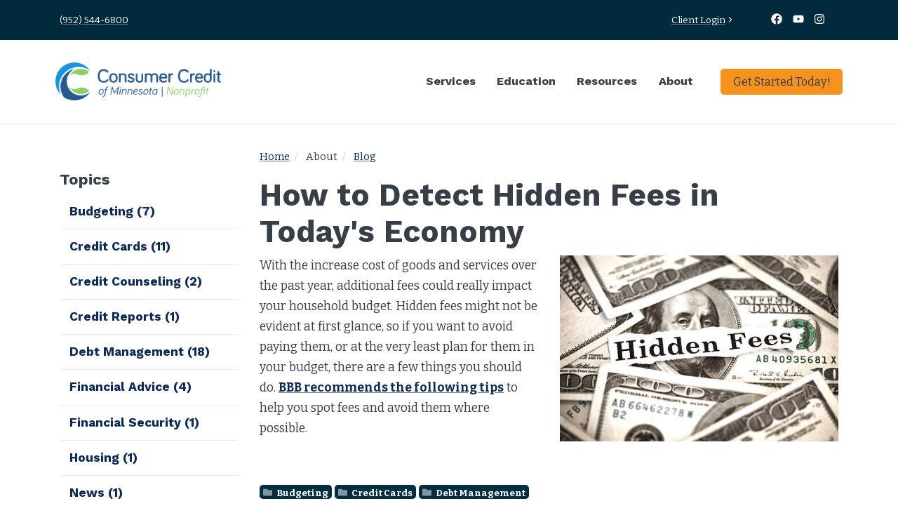

--- FILE ---
content_type: text/html; charset=UTF-8
request_url: https://www.ccofminnesota.org/about/blog/how-to-detect-hidden-fees-in-todays-economy
body_size: 8271
content:
<!DOCTYPE HTML>
<html lang="en">
	<head>
		<!-- Google Tag Manager -->
<script>(function(w,d,s,l,i){w[l]=w[l]||[];w[l].push({'gtm.start':
new Date().getTime(),event:'gtm.js'});var f=d.getElementsByTagName(s)[0],
j=d.createElement(s),dl=l!='dataLayer'?'&l='+l:'';j.async=true;j.src=
'https://www.googletagmanager.com/gtm.js?id='+i+dl;f.parentNode.insertBefore(j,f);
})(window,document,'script','dataLayer','GTM-N3FL8TB');</script>
<!-- End Google Tag Manager -->

<!-- Global site tag (gtag.js) - Google Analytics -->
<script async src="https://www.googletagmanager.com/gtag/js?id=UA-36352484-9"></script>
<script>
  window.dataLayer = window.dataLayer || [];
  function gtag(){dataLayer.push(arguments);}
  gtag('js', new Date());

  gtag('config', 'UA-36352484-9');
</script>

<!-- Facebook Pixel Code -->
	<script>
	!function(f,b,e,v,n,t,s)
	{if(f.fbq)return;n=f.fbq=function(){n.callMethod?
	n.callMethod.apply(n,arguments):n.queue.push(arguments)};
	if(!f._fbq)f._fbq=n;n.push=n;n.loaded=!0;n.version='2.0';
	n.queue=[];t=b.createElement(e);t.async=!0;
	t.src=v;s=b.getElementsByTagName(e)[0];
	s.parentNode.insertBefore(t,s)}(window,document,'script',
	'https://connect.facebook.net/en_US/fbevents.js');
	fbq('init', '1150316758351395'); // Corporate Comm
	fbq('init', '455803235094271'); // Tipping Point
	fbq('track', 'PageView');
	</script>
	<noscript>
	 <img height="1" width="1" 
	src="https://www.facebook.com/tr?id=1150316758351395&ev=PageView
	&noscript=1"/>
	 <img height="1" width="1" 
	src="https://www.facebook.com/tr?id=455803235094271&ev=PageView
	&noscript=1"/>
	</noscript>
	<!-- End Facebook Pixel Code -->

<!-- Sharp Spring Code -->
<script type="text/javascript">
        var _ss = _ss || [];
    _ss.push(['_setDomain', 'https://koi-3QNU22EA3I.marketingautomation.services/net']);
    _ss.push(['_setAccount', 'KOI-4M5UCYXJFM']);
    _ss.push(['_trackPageView']);
    window._pa = window._pa || {};
    // _pa.orderId = "myOrderId"; // OPTIONAL: attach unique conversion identifier to conversions
    // _pa.revenue = "19.99"; // OPTIONAL: attach dynamic purchase values to conversions
    // _pa.productId = "myProductId"; // OPTIONAL: Include product ID for use with dynamic ads
(function() {
    var ss = document.createElement('script');
    ss.type = 'text/javascript'; ss.async = true;
    ss.src = ('https:' == document.location.protocol ? 'https://' : 'http://') + 'koi-3QNU22EA3I.marketingautomation.services/client/ss.js?ver=2.4.0';
    var scr = document.getElementsByTagName('script')[0];
    scr.parentNode.insertBefore(ss, scr);
})();
</script>
<!-- End Sharp Spring Code -->

		<title>How to Detect Hidden Fees in Today&#039;s Economy | CC of Minnesota</title>

		<meta charset="utf-8">
		<meta name="keywords" content="">
		<meta name="description" content="Hidden fees might not be evident at first glance, but knowing how to identify and budget for them is crucial. Our professional credit and debt counselors can help">
		<meta name="viewport" content="width=device-width, initial-scale=1.0">
		<meta name="format-detection" content="telephone=no">
		<meta http-equiv="X-UA-Compatible" content="IE=edge">
		<link rel="shortcut icon" type="image/x-icon" href="https://www.ccofminnesota.org/images/favicon/favicon.ico">

		
		<link rel="apple-touch-icon" sizes="57x57" href="https://www.ccofminnesota.org/images/favicon/apple-icon-57x57.png">
		<link rel="apple-touch-icon" sizes="60x60" href="https://www.ccofminnesota.org/images/favicon/apple-icon-60x60.png">
		<link rel="apple-touch-icon" sizes="72x72" href="https://www.ccofminnesota.org/images/favicon/apple-icon-72x72.png">
		<link rel="apple-touch-icon" sizes="76x76" href="https://www.ccofminnesota.org/images/favicon/apple-icon-76x76.png">
		<link rel="apple-touch-icon" sizes="114x114" href="https://www.ccofminnesota.org/images/favicon/apple-icon-114x114.png">
		<link rel="apple-touch-icon" sizes="120x120" href="https://www.ccofminnesota.org/images/favicon/apple-icon-120x120.png">
		<link rel="apple-touch-icon" sizes="144x144" href="https://www.ccofminnesota.org/images/favicon/apple-icon-144x144.png">
		<link rel="apple-touch-icon" sizes="152x152" href="https://www.ccofminnesota.org/images/favicon/apple-icon-152x152.png">
		<link rel="apple-touch-icon" sizes="180x180" href="https://www.ccofminnesota.org/images/favicon/apple-icon-180x180.png">
		<link rel="icon" type="image/png" sizes="192x192"  href="https://www.ccofminnesota.org/images/favicon/android-icon-192x192.png">
		<link rel="icon" type="image/png" sizes="32x32" href="https://www.ccofminnesota.org/images/favicon/favicon-32x32.png">
		<link rel="icon" type="image/png" sizes="96x96" href="https://www.ccofminnesota.org/images/favicon/favicon-96x96.png">
		<link rel="icon" type="image/png" sizes="16x16" href="https://www.ccofminnesota.org/images/favicon/favicon-16x16.png">
		<meta name="msapplication-TileColor" content="#ffffff">
		<meta name="msapplication-TileImage" content="https://www.ccofminnesota.org/images/favicon/ms-icon-144x144.png">
		<meta name="theme-color" content="#ffffff">		
		<link rel="preconnect" href="https://fonts.gstatic.com">
		<link rel="preconnect" href="https://fonts.googleapis.com">
		<link rel="preconnect" href="https://fonts.gstatic.com" crossorigin>
		<link href="https://fonts.googleapis.com/css2?family=Bitter:ital,wght@0,400;0,700;1,400;1,600&family=Work+Sans:wght@700&display=swap" rel="stylesheet"> 
		<link media="all" type="text/css" rel="stylesheet" href="https://www.ccofminnesota.org/modules/core/css/styles.css?1723475405">
		<link media="all" type="text/css" rel="stylesheet" href="https://www.ccofminnesota.org/css/styles.css?1741630835">	
		
	<link media="all" type="text/css" rel="stylesheet" href="https://www.ccofminnesota.org/modules/blog/css/blog.css?1723475405">

		
			
		
		<!-- RSS Feeds -->
	<link rel="alternate" type="application/rss+xml" title="Blog" href="https://www.ccofminnesota.org/about/blog/feed.rss">
	<link rel="alternate" type="application/rss+xml" title="Events" href="https://www.ccofminnesota.org/education/event-calendar/feed.rss">
	<link rel="alternate" type="application/rss+xml" title="News" href="https://www.ccofminnesota.org/news/feed.rss">
		
		
	</head>
	<body>
		<!-- Google Tag Manager (noscript) -->
<noscript><iframe src="https://www.googletagmanager.com/ns.html?id=GTM-N3FL8TB"
height="0" width="0" style="display:none;visibility:hidden"></iframe></noscript>
<!-- End Google Tag Manager (noscript) -->

		<div id="app">
			
	<div id="top" tabindex="-1"></div>

<a href="#main" class="skip-to-content">
	Skip to Main Content
</a>

	
	<div id="page">
		<section id="top-bar" aria-label="Top bar">
	<div class="container">
		<div class="address">
	<a href="tel:9525446800" rel="nofollow">(952) 544-6800</a>
		</div>
		<nav class="nav-account" aria-label="Account navigation">
			<a href="https://extranetroc.clientsupportsoftware.com/" class="btn-arrow">Client Login</a>
		</nav>

		<div class="nav-social d-print-none">
					<a aria-label="Facebook" href="https://www.facebook.com/ConsumerCreditOfMinnesota" target="_blank" class="facebook">
			<svg class="icon icon-facebook" aria-hidden="true" xmlns="http://www.w3.org/2000/svg" viewBox="0 0 512 512"><path d="M504 256C504 119 393 8 256 8S8 119 8 256c0 123.78 90.69 226.38 209.25 245V327.69h-63V256h63v-54.64c0-62.15 37-96.48 93.67-96.48 27.14 0 55.52 4.84 55.52 4.84v61h-31.28c-30.8 0-40.41 19.12-40.41 38.73V256h68.78l-11 71.69h-57.78V501C413.31 482.38 504 379.78 504 256z"/></svg>
					</a>
									<a aria-label="YouTube" href="https://www.youtube.com/user/ConsumerCreditMN" target="_blank" class="youtube">
			<svg class="icon icon-youtube" aria-hidden="true" xmlns="http://www.w3.org/2000/svg" viewBox="0 0 576 512"><path d="M549.655 124.083c-6.281-23.65-24.787-42.276-48.284-48.597C458.781 64 288 64 288 64S117.22 64 74.629 75.486c-23.497 6.322-42.003 24.947-48.284 48.597-11.412 42.867-11.412 132.305-11.412 132.305s0 89.438 11.412 132.305c6.281 23.65 24.787 41.5 48.284 47.821C117.22 448 288 448 288 448s170.78 0 213.371-11.486c23.497-6.321 42.003-24.171 48.284-47.821 11.412-42.867 11.412-132.305 11.412-132.305s0-89.438-11.412-132.305zm-317.51 213.508V175.185l142.739 81.205-142.739 81.201z"/></svg>
					</a>
									<a aria-label="Instagram" href="https://www.instagram.com/consumercreditofminnesota" target="_blank" class="instagram">
			<svg class="icon icon-instagram" aria-hidden="true" xmlns="http://www.w3.org/2000/svg" viewBox="0 0 448 512"><path d="M224.1 141c-63.6 0-114.9 51.3-114.9 114.9s51.3 114.9 114.9 114.9S339 319.5 339 255.9 287.7 141 224.1 141zm0 189.6c-41.1 0-74.7-33.5-74.7-74.7s33.5-74.7 74.7-74.7 74.7 33.5 74.7 74.7-33.6 74.7-74.7 74.7zm146.4-194.3c0 14.9-12 26.8-26.8 26.8-14.9 0-26.8-12-26.8-26.8s12-26.8 26.8-26.8 26.8 12 26.8 26.8zm76.1 27.2c-1.7-35.9-9.9-67.7-36.2-93.9-26.2-26.2-58-34.4-93.9-36.2-37-2.1-147.9-2.1-184.9 0-35.8 1.7-67.6 9.9-93.9 36.1s-34.4 58-36.2 93.9c-2.1 37-2.1 147.9 0 184.9 1.7 35.9 9.9 67.7 36.2 93.9s58 34.4 93.9 36.2c37 2.1 147.9 2.1 184.9 0 35.9-1.7 67.7-9.9 93.9-36.2 26.2-26.2 34.4-58 36.2-93.9 2.1-37 2.1-147.8 0-184.8zM398.8 388c-7.8 19.6-22.9 34.7-42.6 42.6-29.5 11.7-99.5 9-132.1 9s-102.7 2.6-132.1-9c-19.6-7.8-34.7-22.9-42.6-42.6-11.7-29.5-9-99.5-9-132.1s-2.6-102.7 9-132.1c7.8-19.6 22.9-34.7 42.6-42.6 29.5-11.7 99.5-9 132.1-9s102.7-2.6 132.1 9c19.6 7.8 34.7 22.9 42.6 42.6 11.7 29.5 9 99.5 9 132.1s2.7 102.7-9 132.1z"/></svg>
					</a>
											</div>
			</div>
</section><header id="header-desktop" class="swap" aria-label="Main header">
	<div class="container">
		<a class="logo" href="https://www.ccofminnesota.org">
			<img src="https://www.ccofminnesota.org/images/logo.png" alt="CC of Minnesota">
		</a>
		<nav id="nav-desktop" class="accessible-nav" aria-label="Main navigation">
			<ul>
				<li class="group"><a class="nolink" tabindex="0">Services</a><ul><li class=""><a href="https://www.ccofminnesota.org/services/debt-management-program" target="_self">Debt Management Program</a></li><li class=""><a href="https://www.ccofminnesota.org/services/credit-and-budget-counseling" target="_self">Credit and Budget Counseling</a></li><li class=""><a href="https://www.ccofminnesota.org/services/bankruptcy-counseling" target="_self">Bankruptcy Counseling</a></li><li class=""><a href="https://www.ccofminnesota.org/services/my-virtual-counselor" target="_self">My Virtual Counselor</a></li><li class=""><a href="https://www.ccofminnesota.org/services/student-loan-counseling" target="_self">Student Loan Counseling</a></li></ul></li><li class="group"><a class="nolink" tabindex="0">Education</a><ul><li class=""><a href="https://www.ccofminnesota.org/education/financial-education" target="_self">Financial Education</a></li><li class=""><a href="https://www.ccofminnesota.org/education/event-calendar" target="_self">Event Calendar</a></li><li class=""><a href="https://www.ccofminnesota.org/education/community-workshops-and-classes" target="_self">Community Workshops &amp; Classes</a></li></ul></li><li class="group"><a class="nolink" tabindex="0">Resources</a><ul><li class=""><a href="https://extranetroc.clientsupportsoftware.com/" target="_blank" rel="noopener">Log Into Your Account</a></li><li class=""><a href="https://www.ccofminnesota.org/resources/faq" target="_self">FAQ</a></li><li class=""><a href="https://www.ccofminnesota.org/resources/calculators" target="_self">Calculators</a></li><li class=""><a href="https://www.ccofminnesota.org/resources/learn-more" target="_self">Learn more about...</a></li></ul></li><li class="group active"><a class="nolink" tabindex="0">About</a><ul><li class=""><a href="https://www.ccofminnesota.org/about/about-cc-of-minnesota" target="_self">About CC of Minnesota</a></li><li class=""><a href="https://www.ccofminnesota.org/about/testimonials" target="_self">Testimonials</a></li><li class=""><a href="https://www.ccofminnesota.org/about/employment-opportunities" target="_self">Employment Opportunities</a></li><li class="active"><a href="https://www.ccofminnesota.org/about/blog" target="_self">Blog</a></li><li class=""><a href="https://www.ccofminnesota.org/about/mission" target="_self">Mission</a></li><li class=""><a href="https://www.ccofminnesota.org/about/funding-sources" target="_self">Funding Sources</a></li><li class=""><a href="https://www.ccofminnesota.org/about/state-registrations" target="_self">State Registrations</a></li></ul></li>
			</ul>
		</nav>

		<a href="/contact-us" class="btn btn-primary">
			Get Started Today!
		</a>

	</div>
</header><header id="header-mobile" aria-label="Mobile header">
    <a class="logo" href="https://www.ccofminnesota.org">
    	<img src="https://www.ccofminnesota.org/images/logo.png" alt="CC of Minnesota">
    </a>
	<nav aria-label="Search / Main navigation" class="d-print-none">

        <a href="#" class="toggle-nav" aria-label="Open mobile menu" data-layer="#layer-nav-mobile">
        	<svg class="icon icon-bars" aria-hidden="true" xmlns="http://www.w3.org/2000/svg" viewBox="0 0 1568 1568"><path d="M1485.055 392c0 29.674-24.091 49-53.733 49H136.679c-29.641 0-53.733-19.326-53.733-49s24.093-49 53.733-49h1294.643c29.642 0 53.733 19.326 53.733 49zm2 392c0-29.674-24.091-49-53.733-49H138.679c-29.641 0-53.733 19.326-53.733 49s24.093 49 53.733 49h1294.643c29.642 0 53.733-19.326 53.733-49zm-2 392c0-29.674-24.091-49-53.733-49H136.679c-29.641 0-53.733 19.326-53.733 49s24.093 49 53.733 49h1294.643c29.642 0 53.733-19.326 53.733-49z"/></svg>
        </a>
    </nav>
</header>



		<main id="main">
			<div class="container">
				<div class="row">
					<div class="col-lg-9 d-print-12 order-md-2">

						
						<section class="breadcrumb" aria-label="Breadcrumb">
	<ol>
		<li>
			<a href="https://www.ccofminnesota.org">Home</a>
		</li>
					<li>
									<span>About</span>
							</li>
					<li>
									<a href="https://www.ccofminnesota.org/about/blog">Blog</a>
							</li>
			</ol>
</section>
													<h1>How to Detect Hidden Fees in Today&#039;s Economy</h1>
						
						<div class="container--">
	<article class="blog-article">
		
		<div>
			<div class="cb-wrapper"><div class="cb cb-row " style="">

	
		

	<div class=" container">
		<div class="cb-inner row align-items-stretch justify-content-center"><div class="cb cb-col  col-md" style="">

	
		

	<div class="cb-inner"><div class="cb cb-txt " style="">
	<p>With the increase cost of goods and services over the past year, additional fees could really impact your household budget. Hidden fees might not be evident at first glance, so if you want to avoid paying them, or at the very least plan for them in your budget, there are a few things you should do. <strong><a href="https://www.bbb.org/article/news-releases/27223-bbb-tip-how-to-detect-hidden-fees" target="_blank" rel="noopener">BBB recommends the following tips</a></strong> to help you spot fees and avoid them where possible.</p>
</div></div>	
</div><div class="cb cb-col  col-md" style="">

	
		

	<div class="cb-inner"><div class="cb cb-img   align-center" style="">
	
		<figure
		
		>
			<div class="dynamic-image" data-id="6371288" data-name="HiddenFees" data-ext="jpg" data-ratio="0.6667" data-mode="cover" data-role="presentation"></div>
					</figure>
	
	</div></div>	
</div></div>
	</div>
</div></div>
		</div>

		
			<div class="tags d-print-none">
				
											<a class="badge badge-secondary" href="https://www.ccofminnesota.org/about/blog/categories/budgeting">
							<svg class="icon icon-folder" aria-hidden="true" xmlns="http://www.w3.org/2000/svg" viewBox="0 0 512 512"><path d="M464 128H272l-64-64H48C21.49 64 0 85.49 0 112v288c0 26.51 21.49 48 48 48h416c26.51 0 48-21.49 48-48V176c0-26.51-21.49-48-48-48z"/></svg> Budgeting
						</a>
											<a class="badge badge-secondary" href="https://www.ccofminnesota.org/about/blog/categories/credit-cards">
							<svg class="icon icon-folder" aria-hidden="true" xmlns="http://www.w3.org/2000/svg" viewBox="0 0 512 512"><path d="M464 128H272l-64-64H48C21.49 64 0 85.49 0 112v288c0 26.51 21.49 48 48 48h416c26.51 0 48-21.49 48-48V176c0-26.51-21.49-48-48-48z"/></svg> Credit Cards
						</a>
											<a class="badge badge-secondary" href="https://www.ccofminnesota.org/about/blog/categories/debt-management">
							<svg class="icon icon-folder" aria-hidden="true" xmlns="http://www.w3.org/2000/svg" viewBox="0 0 512 512"><path d="M464 128H272l-64-64H48C21.49 64 0 85.49 0 112v288c0 26.51 21.49 48 48 48h416c26.51 0 48-21.49 48-48V176c0-26.51-21.49-48-48-48z"/></svg> Debt Management
						</a>
					
					&nbsp;
				

							</div>

		
		<div class="share-links d-print-none">
			<div class="title">Share</div>
			<a  href="#" onclick="javascript:window.open('https://twitter.com/intent/tweet?url=https%3A%2F%2Fwww.ccofminnesota.org%2Fabout%2Fblog%2Fhow-to-detect-hidden-fees-in-todays-economy', 'sharePopup', 'width=650,height=450');" class="twitter"><svg class="icon icon-twitter" aria-hidden="true" xmlns="http://www.w3.org/2000/svg" viewBox="0 0 512 512"><path d="M459.37 151.716c.325 4.548.325 9.097.325 13.645 0 138.72-105.583 298.558-298.558 298.558-59.452 0-114.68-17.219-161.137-47.106 8.447.974 16.568 1.299 25.34 1.299 49.055 0 94.213-16.568 130.274-44.832-46.132-.975-84.792-31.188-98.112-72.772 6.498.974 12.995 1.624 19.818 1.624 9.421 0 18.843-1.3 27.614-3.573-48.081-9.747-84.143-51.98-84.143-102.985v-1.299c13.969 7.797 30.214 12.67 47.431 13.319-28.264-18.843-46.781-51.005-46.781-87.391 0-19.492 5.197-37.36 14.294-52.954 51.655 63.675 129.3 105.258 216.365 109.807-1.624-7.797-2.599-15.918-2.599-24.04 0-57.828 46.782-104.934 104.934-104.934 30.213 0 57.502 12.67 76.67 33.137 23.715-4.548 46.456-13.32 66.599-25.34-7.798 24.366-24.366 44.833-46.132 57.827 21.117-2.273 41.584-8.122 60.426-16.243-14.292 20.791-32.161 39.308-52.628 54.253z"/></svg><span> Twitter</span></span></a><a  href="#" onclick="javascript:window.open('https://www.facebook.com/sharer/sharer.php?u=https%3A%2F%2Fwww.ccofminnesota.org%2Fabout%2Fblog%2Fhow-to-detect-hidden-fees-in-todays-economy', 'sharePopup', 'width=650,height=450');" class="facebook"><svg class="icon icon-facebook" aria-hidden="true" xmlns="http://www.w3.org/2000/svg" viewBox="0 0 512 512"><path d="M504 256C504 119 393 8 256 8S8 119 8 256c0 123.78 90.69 226.38 209.25 245V327.69h-63V256h63v-54.64c0-62.15 37-96.48 93.67-96.48 27.14 0 55.52 4.84 55.52 4.84v61h-31.28c-30.8 0-40.41 19.12-40.41 38.73V256h68.78l-11 71.69h-57.78V501C413.31 482.38 504 379.78 504 256z"/></svg><span> Facebook</span></span></a><a  href="#" onclick="javascript:window.open('https://www.linkedin.com/shareArticle?mini=true&url=https%3A%2F%2Fwww.ccofminnesota.org%2Fabout%2Fblog%2Fhow-to-detect-hidden-fees-in-todays-economy', 'sharePopup', 'width=650,height=450');" class="linkedin"><svg class="icon icon-linkedin" aria-hidden="true" xmlns="http://www.w3.org/2000/svg" viewBox="0 0 448 512"><path d="M416 32H31.9C14.3 32 0 46.5 0 64.3v383.4C0 465.5 14.3 480 31.9 480H416c17.6 0 32-14.5 32-32.3V64.3c0-17.8-14.4-32.3-32-32.3zM135.4 416H69V202.2h66.5V416zm-33.2-243c-21.3 0-38.5-17.3-38.5-38.5S80.9 96 102.2 96c21.2 0 38.5 17.3 38.5 38.5 0 21.3-17.2 38.5-38.5 38.5zm282.1 243h-66.4V312c0-24.8-.5-56.7-34.5-56.7-34.6 0-39.9 27-39.9 54.9V416h-66.4V202.2h63.7v29.2h.9c8.9-16.8 30.6-34.5 62.9-34.5 67.2 0 79.7 44.3 79.7 101.9V416z"/></svg><span> LinkedIn</span></span></a>		</div>

		
	</article>
</div>





					</div>
					<div class="col-lg-3 d-print-none order-md-1">

						<section id="sidebar" aria-label="Sidebar">
															<div class="sidebar">

	
			<div class="sidebar-list">
			<div class="sidebar-title h5">Topics</div>
			<ul class="vertical-nav">
			
					<li>
				<a href="https://www.ccofminnesota.org/about/blog/categories/budgeting">
				Budgeting
				<span>(7)</span>
				</a>
			</li>
		
			
					<li>
				<a href="https://www.ccofminnesota.org/about/blog/categories/credit-cards">
				Credit Cards
				<span>(11)</span>
				</a>
			</li>
		
			
					<li>
				<a href="https://www.ccofminnesota.org/about/blog/categories/credit-counseling">
				Credit Counseling
				<span>(2)</span>
				</a>
			</li>
		
			
					<li>
				<a href="https://www.ccofminnesota.org/about/blog/categories/credit-reports">
				Credit Reports
				<span>(1)</span>
				</a>
			</li>
		
			
					<li>
				<a href="https://www.ccofminnesota.org/about/blog/categories/debt-management">
				Debt Management
				<span>(18)</span>
				</a>
			</li>
		
			
					<li>
				<a href="https://www.ccofminnesota.org/about/blog/categories/financial-advice">
				Financial Advice
				<span>(4)</span>
				</a>
			</li>
		
			
					<li>
				<a href="https://www.ccofminnesota.org/about/blog/categories/financial-security">
				Financial Security
				<span>(1)</span>
				</a>
			</li>
		
			
					<li>
				<a href="https://www.ccofminnesota.org/about/blog/categories/housing">
				Housing
				<span>(1)</span>
				</a>
			</li>
		
			
					<li>
				<a href="https://www.ccofminnesota.org/about/blog/categories/news">
				News
				<span>(1)</span>
				</a>
			</li>
		
			
					<li>
				<a href="https://www.ccofminnesota.org/about/blog/categories/savings">
				Savings
				<span>(2)</span>
				</a>
			</li>
		
			
					<li>
				<a href="https://www.ccofminnesota.org/about/blog/categories/student-loans">
				Student Loans
				<span>(5)</span>
				</a>
			</li>
		
	</ul>		</div>
	
</div>													</section>

					</div>
				</div>
			</div>
		</main>

		<footer id="footer">

	
	<div class="footer-top text-center d-print-none">
		<div class="container">

			<div class="row">
				<div class="col-md">
					<p class="h3 text-center">
					Free Evaluation: <a href="tel:9525446800" rel="nofollow">(952) 544-6800</a>
					</p>
				</div>
			</div>
			<div class="row agency-logos justify-content-center align-items-center">
				<div class="col-lg-3">
                    <a href="https://www.nfcc.org/" target="_blank">
                        <img src="https://www.ccofminnesota.org/images/NFCC_logo_white.png" alt="National Foundation for Credit Counseling">
                    </a>
                </div>
				<div class="col-lg-3">
                    <a href="https://www.bbb.org/us/mn/saint-louis-park/profile/credit-and-debt-counseling/consumer-credit-of-minnesota-0704-1000045508" target="_blank">
                        <img  src="https://www.ccofminnesota.org/images/logo-bbb.svg" alt="CC of Minnesota BBB Business Review">
                    </a>
                </div>
			</div>	
			<div class="row justify-content-center">
				<div class="col">
					<p>Consumer Credit of Minnesota - 501 (c) (3) Non-profit Credit Counseling Organization, All Rights Reserved.</p>
				</div>
			</div>
			<div class="row justify-items-center">
				<div class="col-md">
				<div class="social-links d-print-none">
					<a aria-label="Facebook" href="https://www.facebook.com/ConsumerCreditOfMinnesota" target="_blank" class="facebook">
			<svg class="icon icon-facebook" aria-hidden="true" xmlns="http://www.w3.org/2000/svg" viewBox="0 0 512 512"><path d="M504 256C504 119 393 8 256 8S8 119 8 256c0 123.78 90.69 226.38 209.25 245V327.69h-63V256h63v-54.64c0-62.15 37-96.48 93.67-96.48 27.14 0 55.52 4.84 55.52 4.84v61h-31.28c-30.8 0-40.41 19.12-40.41 38.73V256h68.78l-11 71.69h-57.78V501C413.31 482.38 504 379.78 504 256z"/></svg>
							Facebook
					</a>
									<a aria-label="YouTube" href="https://www.youtube.com/user/ConsumerCreditMN" target="_blank" class="youtube">
			<svg class="icon icon-youtube" aria-hidden="true" xmlns="http://www.w3.org/2000/svg" viewBox="0 0 576 512"><path d="M549.655 124.083c-6.281-23.65-24.787-42.276-48.284-48.597C458.781 64 288 64 288 64S117.22 64 74.629 75.486c-23.497 6.322-42.003 24.947-48.284 48.597-11.412 42.867-11.412 132.305-11.412 132.305s0 89.438 11.412 132.305c6.281 23.65 24.787 41.5 48.284 47.821C117.22 448 288 448 288 448s170.78 0 213.371-11.486c23.497-6.321 42.003-24.171 48.284-47.821 11.412-42.867 11.412-132.305 11.412-132.305s0-89.438-11.412-132.305zm-317.51 213.508V175.185l142.739 81.205-142.739 81.201z"/></svg>
							YouTube
					</a>
									<a aria-label="Instagram" href="https://www.instagram.com/consumercreditofminnesota" target="_blank" class="instagram">
			<svg class="icon icon-instagram" aria-hidden="true" xmlns="http://www.w3.org/2000/svg" viewBox="0 0 448 512"><path d="M224.1 141c-63.6 0-114.9 51.3-114.9 114.9s51.3 114.9 114.9 114.9S339 319.5 339 255.9 287.7 141 224.1 141zm0 189.6c-41.1 0-74.7-33.5-74.7-74.7s33.5-74.7 74.7-74.7 74.7 33.5 74.7 74.7-33.6 74.7-74.7 74.7zm146.4-194.3c0 14.9-12 26.8-26.8 26.8-14.9 0-26.8-12-26.8-26.8s12-26.8 26.8-26.8 26.8 12 26.8 26.8zm76.1 27.2c-1.7-35.9-9.9-67.7-36.2-93.9-26.2-26.2-58-34.4-93.9-36.2-37-2.1-147.9-2.1-184.9 0-35.8 1.7-67.6 9.9-93.9 36.1s-34.4 58-36.2 93.9c-2.1 37-2.1 147.9 0 184.9 1.7 35.9 9.9 67.7 36.2 93.9s58 34.4 93.9 36.2c37 2.1 147.9 2.1 184.9 0 35.9-1.7 67.7-9.9 93.9-36.2 26.2-26.2 34.4-58 36.2-93.9 2.1-37 2.1-147.8 0-184.8zM398.8 388c-7.8 19.6-22.9 34.7-42.6 42.6-29.5 11.7-99.5 9-132.1 9s-102.7 2.6-132.1-9c-19.6-7.8-34.7-22.9-42.6-42.6-11.7-29.5-9-99.5-9-132.1s-2.6-102.7 9-132.1c7.8-19.6 22.9-34.7 42.6-42.6 29.5-11.7 99.5-9 132.1-9s102.7-2.6 132.1 9c19.6 7.8 34.7 22.9 42.6 42.6 11.7 29.5 9 99.5 9 132.1s2.7 102.7-9 132.1z"/></svg>
							Instagram
					</a>
											</div>
				</div>
			</div>
		</div>
	</div>



	<div class="footer-bottom">
		<div class="container">
			<div class="row">
				<div class="col-lg">
					<div class="copyright">
						&copy;2026 CC of Minnesota
					</div>
					<nav class="nav-bottom" aria-label="Bottom navigation">
						<a href="https://www.ccofminnesota.org/privacy-policy" target="_self">Privacy Policy</a><a href="https://www.ccofminnesota.org/policy-on-client-rights" target="_self">Policy on Client Rights</a>
					</nav>
				</div>
								<div class="col-lg site-by">
					<a href="https://www.corporatecomm.com/" target="_blank" rel="noopener">
						Website by Corporate Communications, Inc.
					</a>
				</div>
			</div>
		</div>
	</div>

	<a class="scroll-top" href="#top" id="to-top" aria-label="Return to top of page" data-offset="200">
		<svg class="icon icon-chevron-up" aria-hidden="true" xmlns="http://www.w3.org/2000/svg" viewBox="0 0 1568 1568"><path d="m742.86 476.04-534 534c-22.45 22.63-22.45 59.39 0 82.02 22.72 22.63 59.39 22.54 82.02 0L783.95 599l493.03 493.04c22.64 22.54 59.39 22.63 82.02.01 22.64-22.64 22.64-59.4.01-82.03L824.96 475.97l-.01-.01c-.01-.01-.02-.02-.03-.02-22.46-22.43-58.79-22.58-81.45-.49-.18.18-.36.34-.54.52-.03.02-.05.05-.07.07Z"/></svg>
	</a>
</footer>	</div>

	
		</div>

			<section class="layer" id="layer-nav-mobile" aria-hidden="true">
 	<div class="layer-trap" tabindex="0"></div>
	<div class="layer-dialog" role="dialog" aria-modal="true" aria-label="Main navigation" tabindex="-1">
		<div class="layer-content">
            <a href="https://www.ccofminnesota.org" class="home-link">
			<svg class="icon icon-home" aria-hidden="true" xmlns="http://www.w3.org/2000/svg" viewBox="0 0 576 512"><path d="M280.37 148.26 96 300.11V464a16 16 0 0 0 16 16l112.06-.29a16 16 0 0 0 15.92-16V368a16 16 0 0 1 16-16h64a16 16 0 0 1 16 16v95.64a16 16 0 0 0 16 16.05L464 480a16 16 0 0 0 16-16V300L295.67 148.26a12.19 12.19 0 0 0-15.3 0zM571.6 251.47 488 182.56V44.05a12 12 0 0 0-12-12h-56a12 12 0 0 0-12 12v72.61L318.47 43a48 48 0 0 0-61 0L4.34 251.47a12 12 0 0 0-1.6 16.9l25.5 31A12 12 0 0 0 45.15 301l235.22-193.74a12.19 12.19 0 0 1 15.3 0L530.9 301a12 12 0 0 0 16.9-1.6l25.5-31a12 12 0 0 0-1.7-16.93z"/></svg>
		</a>
		<nav id="nav-mobile" class="accessible-nav" aria-label="Mobile navigation">
			<ul>
				<li class="group"><a class="nolink" tabindex="0">Services</a><ul><li class=""><a href="https://www.ccofminnesota.org/services/debt-management-program" target="_self">Debt Management Program</a></li><li class=""><a href="https://www.ccofminnesota.org/services/credit-and-budget-counseling" target="_self">Credit and Budget Counseling</a></li><li class=""><a href="https://www.ccofminnesota.org/services/bankruptcy-counseling" target="_self">Bankruptcy Counseling</a></li><li class=""><a href="https://www.ccofminnesota.org/services/my-virtual-counselor" target="_self">My Virtual Counselor</a></li><li class=""><a href="https://www.ccofminnesota.org/services/student-loan-counseling" target="_self">Student Loan Counseling</a></li></ul></li><li class="group"><a class="nolink" tabindex="0">Education</a><ul><li class=""><a href="https://www.ccofminnesota.org/education/financial-education" target="_self">Financial Education</a></li><li class=""><a href="https://www.ccofminnesota.org/education/event-calendar" target="_self">Event Calendar</a></li><li class=""><a href="https://www.ccofminnesota.org/education/community-workshops-and-classes" target="_self">Community Workshops &amp; Classes</a></li></ul></li><li class="group"><a class="nolink" tabindex="0">Resources</a><ul><li class=""><a href="https://extranetroc.clientsupportsoftware.com/" target="_blank" rel="noopener">Log Into Your Account</a></li><li class=""><a href="https://www.ccofminnesota.org/resources/faq" target="_self">FAQ</a></li><li class=""><a href="https://www.ccofminnesota.org/resources/calculators" target="_self">Calculators</a><ul><li class=""><a href="https://www.ccofminnesota.org/resources/calculators/auto-payment-comparison-calculator" target="_self">Auto Payment Comparison Calculator</a></li><li class=""><a href="https://www.ccofminnesota.org/resources/calculators/automobile-affordability-calculator" target="_self">Automobile Affordability Calculator</a></li><li class=""><a href="https://www.ccofminnesota.org/resources/calculators/automobile-loan-payment-calculator" target="_self">Automobile Loan Payment Calculator</a></li><li class=""><a href="https://www.ccofminnesota.org/resources/calculators/budget-percentage-calculator" target="_self">Budget Percentage Calculator</a></li><li class=""><a href="https://www.ccofminnesota.org/resources/calculators/credit-card-minimum-payment-interest-calculator" target="_self">Credit Card Minimum Payment Interest Calculator</a></li><li class=""><a href="https://www.ccofminnesota.org/resources/calculators/credit-card-principal-interest-calculator" target="_self">Credit Card Principal/Interest Calculator</a></li><li class=""><a href="https://www.ccofminnesota.org/resources/calculators/fixed-vs-minimum-payment-calculator" target="_self">Fixed Vs. Minimum Payment Calculator</a></li><li class=""><a href="https://www.ccofminnesota.org/resources/calculators/debt-calculator" target="_self">Debt Calculator</a></li><li class=""><a href="https://www.ccofminnesota.org/resources/calculators/debt-ratio-calculator" target="_self">Debt Ratio Calculator</a></li><li class=""><a href="https://www.ccofminnesota.org/resources/calculators/debt-payoff-goal-calculator" target="_self">Debt Payoff Goal Calculator</a></li><li class=""><a href="https://www.ccofminnesota.org/resources/calculators/accelerated-debt-payoff-calculator" target="_self">Accelerated Debt Payoff Calculator</a></li><li class=""><a href="https://www.ccofminnesota.org/resources/calculators/brown-bag-savings-calculator" target="_self">Brown Bag Savings Calculator</a></li></ul></li><li class=""><a href="https://www.ccofminnesota.org/resources/learn-more" target="_self">Learn more about...</a><ul><li class="group"><a class="nolink" tabindex="0">Debt Management</a></li><li class="group"><a class="nolink" tabindex="0">Credit &amp; Budgeting</a></li><li class="group"><a class="nolink" tabindex="0">Financial Education</a></li><li class="group"><a class="nolink" tabindex="0">Housing Finances</a></li><li class="group"><a class="nolink" tabindex="0">Planning for College</a></li></ul></li></ul></li><li class="group active"><a class="nolink" tabindex="0">About</a><ul><li class=""><a href="https://www.ccofminnesota.org/about/about-cc-of-minnesota" target="_self">About CC of Minnesota</a><ul><li class=""><a href="https://www.ccofminnesota.org/about/about-cc-of-minnesota/background" target="_self">Background</a></li></ul></li><li class=""><a href="https://www.ccofminnesota.org/about/testimonials" target="_self">Testimonials</a></li><li class=""><a href="https://www.ccofminnesota.org/about/employment-opportunities" target="_self">Employment Opportunities</a></li><li class="active"><a href="https://www.ccofminnesota.org/about/blog" target="_self">Blog</a></li><li class=""><a href="https://www.ccofminnesota.org/about/mission" target="_self">Mission</a></li><li class=""><a href="https://www.ccofminnesota.org/about/funding-sources" target="_self">Funding Sources</a></li><li class=""><a href="https://www.ccofminnesota.org/about/state-registrations" target="_self">State Registrations</a></li></ul></li>
			</ul>
		</nav>
		<div class="social-links">
			<a aria-label="Facebook" href="https://www.facebook.com/ConsumerCreditOfMinnesota" target="_blank" class="facebook">
			<svg class="icon icon-facebook" aria-hidden="true" xmlns="http://www.w3.org/2000/svg" viewBox="0 0 512 512"><path d="M504 256C504 119 393 8 256 8S8 119 8 256c0 123.78 90.69 226.38 209.25 245V327.69h-63V256h63v-54.64c0-62.15 37-96.48 93.67-96.48 27.14 0 55.52 4.84 55.52 4.84v61h-31.28c-30.8 0-40.41 19.12-40.41 38.73V256h68.78l-11 71.69h-57.78V501C413.31 482.38 504 379.78 504 256z"/></svg>
					</a>
									<a aria-label="YouTube" href="https://www.youtube.com/user/ConsumerCreditMN" target="_blank" class="youtube">
			<svg class="icon icon-youtube" aria-hidden="true" xmlns="http://www.w3.org/2000/svg" viewBox="0 0 576 512"><path d="M549.655 124.083c-6.281-23.65-24.787-42.276-48.284-48.597C458.781 64 288 64 288 64S117.22 64 74.629 75.486c-23.497 6.322-42.003 24.947-48.284 48.597-11.412 42.867-11.412 132.305-11.412 132.305s0 89.438 11.412 132.305c6.281 23.65 24.787 41.5 48.284 47.821C117.22 448 288 448 288 448s170.78 0 213.371-11.486c23.497-6.321 42.003-24.171 48.284-47.821 11.412-42.867 11.412-132.305 11.412-132.305s0-89.438-11.412-132.305zm-317.51 213.508V175.185l142.739 81.205-142.739 81.201z"/></svg>
					</a>
									<a aria-label="Instagram" href="https://www.instagram.com/consumercreditofminnesota" target="_blank" class="instagram">
			<svg class="icon icon-instagram" aria-hidden="true" xmlns="http://www.w3.org/2000/svg" viewBox="0 0 448 512"><path d="M224.1 141c-63.6 0-114.9 51.3-114.9 114.9s51.3 114.9 114.9 114.9S339 319.5 339 255.9 287.7 141 224.1 141zm0 189.6c-41.1 0-74.7-33.5-74.7-74.7s33.5-74.7 74.7-74.7 74.7 33.5 74.7 74.7-33.6 74.7-74.7 74.7zm146.4-194.3c0 14.9-12 26.8-26.8 26.8-14.9 0-26.8-12-26.8-26.8s12-26.8 26.8-26.8 26.8 12 26.8 26.8zm76.1 27.2c-1.7-35.9-9.9-67.7-36.2-93.9-26.2-26.2-58-34.4-93.9-36.2-37-2.1-147.9-2.1-184.9 0-35.8 1.7-67.6 9.9-93.9 36.1s-34.4 58-36.2 93.9c-2.1 37-2.1 147.9 0 184.9 1.7 35.9 9.9 67.7 36.2 93.9s58 34.4 93.9 36.2c37 2.1 147.9 2.1 184.9 0 35.9-1.7 67.7-9.9 93.9-36.2 26.2-26.2 34.4-58 36.2-93.9 2.1-37 2.1-147.8 0-184.8zM398.8 388c-7.8 19.6-22.9 34.7-42.6 42.6-29.5 11.7-99.5 9-132.1 9s-102.7 2.6-132.1-9c-19.6-7.8-34.7-22.9-42.6-42.6-11.7-29.5-9-99.5-9-132.1s-2.6-102.7 9-132.1c7.8-19.6 22.9-34.7 42.6-42.6 29.5-11.7 99.5-9 132.1-9s102.7-2.6 132.1 9c19.6 7.8 34.7 22.9 42.6 42.6 11.7 29.5 9 99.5 9 132.1s2.7 102.7-9 132.1z"/></svg>
					</a>
									</div>
		<nav class="nav-account" aria-label="Account navigation">
			<a href="https://extranetroc.clientsupportsoftware.com/" class="btn-arrow">Client Login</a>
		</nav>
        </div>
		<button type="button" class="layer-close" aria-label="Close"><svg class="icon icon-times" aria-hidden="true" xmlns="http://www.w3.org/2000/svg" viewBox="0 0 1568 1568"><path d="m868.81 784 468.367-468.409c23.416-23.324 23.417-61.353 0-84.769-23.415-23.417-61.444-23.323-84.859 0L784 699.183l-468.318-468.36c-23.414-23.323-61.443-23.416-84.859 0-23.416 23.415-23.415 61.444 0 84.768L699.19 784l-468.367 468.41c-23.416 23.323-23.417 61.352 0 84.769 23.415 23.415 61.444 23.322 84.858-.001L784 868.817l468.318 468.361c23.413 23.322 61.443 23.322 84.858-.001 23.415-23.507 23.415-61.445 0-84.769L868.81 784z"/></svg></button>
	</div>
 	<div class="layer-trap" tabindex="0"></div>
</section>	
		<script src="https://www.ccofminnesota.org/modules/core/js/scripts.js?1723475405"></script>
		<script src="https://www.ccofminnesota.org/js/scripts.js?1723475405"></script>
		
				    <script type="application/ld+json">
		        {"@context":"https://schema.org","@type":"BlogPosting","dateModified":"2022-07-06T15:32:20-04:00","datePublished":"2022-07-06T15:32:20-04:00","headline":"How to Detect Hidden Fees in Today's Economy","description":"With the increase cost of goods and services over the past year, additional fees could really impact your household budget. Hidden fees might not be evident at first glance, so if you want to avoid paying them, or at the very least plan for them in your budget, there are a few things you should do. BBB recommends the following tips to help you spot fees and avoid them where possible."}
		    </script>
				    <script type="application/ld+json">
		        {"@context":"https://schema.org","@type":"BreadcrumbList","itemListElement":[{"@type":"ListItem","position":1,"name":"About","item":null},{"@type":"ListItem","position":2,"name":"Blog","item":"https://www.ccofminnesota.org/about/blog"},{"@type":"ListItem","position":3,"name":"How to Detect Hidden Fees in Today's Economy","item":"https://www.ccofminnesota.org/about/blog/how-to-detect-hidden-fees-in-todays-economy"}]}
		    </script>
		
	
		
	</body>
</html>

--- FILE ---
content_type: text/css
request_url: https://www.ccofminnesota.org/modules/blog/css/blog.css?1723475405
body_size: 21
content:
.blog-article .badge svg,.blog-article .comments svg{opacity:.5;margin-right:.25em}.blog-article .comments,.blog-article .tags{padding:1em 0}

--- FILE ---
content_type: application/javascript
request_url: https://koi-3qnu22ea3i.marketingautomation.services/koi?rf=&hn=www.ccofminnesota.org&lg=en-US%40posix&sr=1280x720&cd=24&vr=2.4.1&se=1771890852101&ac=KOI-4M5UCYXJFM&ts=1771890852&pt=NaN&pl=NaN&loc=https%3A%2F%2Fwww.ccofminnesota.org%2Fabout%2Fblog%2Fhow-to-detect-hidden-fees-in-todays-economy&tp=page&ti=How%20to%20Detect%20Hidden%20Fees%20in%20Today%27s%20Economy%20%7C%20CC%20of%20Minnesota
body_size: -72
content:
window._ss.handleResponse({"isChatbotCapable":false,"trackingID":"202602|699ce8a454ab941f010418fd","type":"page"});


--- FILE ---
content_type: image/svg+xml
request_url: https://www.ccofminnesota.org/images/logo-bbb.svg
body_size: 1998
content:
<svg viewBox="0 0 736 258" xmlns="http://www.w3.org/2000/svg"><g fill="none" fill-rule="evenodd"><rect width="681.33" height="252" rx="33" transform="translate(3 3)" fill="#FFF" fill-rule="nonzero"/><path d="M682.79 223.62V33.8c0-17.21-13.95-31.16-31.16-31.16H235.9v252.14h415.73a31.16 31.16 0 0 0 31.16-31.16" fill="#015A75" fill-rule="nonzero"/><path d="M651.63 257.42H233.27V0h418.36c18.66.017 33.783 15.14 33.8 33.8v189.82c-.017 18.66-15.14 33.783-33.8 33.8m-413.08-5.28h413.08c15.742-.022 28.498-12.778 28.52-28.52V33.8c-.022-15.742-12.778-28.498-28.52-28.52H238.55v246.86Z" fill="#015A75" fill-rule="nonzero"/><path d="m103.85 85.09-10.85 15c-5.45 7.51-3.76 20.81 3.68 26.18l20.16 14.55c3.46 2.5 3.73 5 2.09 7.61l2.93 2.18 10.21-14.14c6.31-8.74 5.76-20.63-3.6-27.44l-20.36-14.82c-2.43-1.78-2.69-4.25-1.34-7l-2.93-2.09m17.45-66.23L104.36 42.3c-7.94 11-5 29.7 5.8 37.7L138 100.43c5.64 4.14 6.38 14.69 2.27 20.09l2.36 1.77 19.2-27c8.62-12.13 8.12-30.05-5.42-39.88l-29.78-21.63c-4.17-3-6.25-8.17-2.78-13.08l-2.56-1.81M76.68 165.72h22.43l4 13.6h36.66l4-13.6h22.44l-2.94-10H79.62l-2.94 10m10.51 45.5c3.94-2.31 6.36-5.7 6.36-10.35 0-9.29-7.61-13.08-15.92-13.08h-23.2v49.33h23c9.82 0 20.22-4.29 18.54-15.59-1-6.47-3.56-8-8.77-10.32m-22.3-14H77c7.53 0 7.8 10.52.47 10.52H64.9v-10.52Zm13.47 30.59H64.9v-11.25h13.47c9.89 0 9.28 11.25 0 11.25Zm54.88-16.58c3.94-2.31 6.36-5.7 6.36-10.35 0-9.29-7.61-13.08-15.92-13.08h-23.2v49.33h23c9.81 0 20.22-4.29 18.54-15.59-1-6.47-3.56-8-8.77-10.32m-22.26-14h12c7.53 0 7.8 10.52.47 10.52H111v-10.52Zm13.44 30.58H111v-11.24h13.44c9.88 0 9.28 11.25 0 11.25v-.01Zm63.64-6.25c-1-6.47-3.56-8-8.77-10.32 3.94-2.31 6.36-5.7 6.36-10.35 0-9.29-7.61-13.08-15.92-13.08h-23.2v49.33h23c9.81 0 20.22-4.29 18.54-15.59m-31-24.31h12c7.53 0 7.8 10.52.47 10.52h-12.51l.04-10.52Zm13.44 30.58h-13.48v-11.25h13.44c9.88 0 9.28 11.25 0 11.25h.04Z" fill="#015A75"/><path d="m301.38 118.38-2.25-6.21H283.4l-2.31 6.21h-8.91l14.19-36.68h9.79l14.13 36.68h-8.91ZM291.27 89.5l-5.72 15.78H297l-5.73-15.78Zm21.06 10.56c0-11.27 8.52-19 19.52-19a16.79 16.79 0 0 1 15.34 9l-6.71 3.3A9.94 9.94 0 0 0 331.9 88c-6.65 0-11.49 5.11-11.49 12s4.84 12 11.49 12a9.83 9.83 0 0 0 8.63-5.33l6.67 3.33c-2.64 4.56-7.26 9-15.34 9-10.96 0-19.53-7.66-19.53-18.94Zm38.17 0c0-11.27 8.52-19 19.52-19a16.79 16.79 0 0 1 15.34 9l-6.71 3.3A10 10 0 0 0 370 88c-6.65 0-11.49 5.11-11.49 12s4.84 12 11.49 12a9.83 9.83 0 0 0 8.63-5.33l6.71 3.24c-2.64 4.56-7.26 9-15.34 9-11 .09-19.5-7.57-19.5-18.85Zm60.66 18.32-7.2-13h-5.72v13h-7.81V81.7h17.16c7.64 0 12.32 5 12.32 11.82 0 6.49-4.07 10-8 10.89l8.25 14-9-.03Zm.74-24.86c0-3.08-2.36-5-5.5-5h-8.19v9.9h8.19c3.17.05 5.5-1.82 5.5-4.9Zm14.28 24.86V81.7h26v6.87H434v7.75h17.76v6.87H434v8.3h18.15v6.87zm32.45 0V81.7h14.46c11.49 0 19.47 7.31 19.47 18.37 0 11.06-8 18.31-19.47 18.31h-14.46Zm26-18.31c0-6.49-4-11.49-11.49-11.49h-6.65v22.92h6.65c7.21 0 11.45-5.22 11.45-11.44l.04.01Zm13.88 18.31V81.7h7.81v36.68zm23.92 0V88.57H511.7V81.7H541v6.87h-10.71v29.81zm23.92 0V81.7h26v6.87h-18.19v7.75h17.74v6.87h-17.74v8.3h18.15v6.87zm32.45 0V81.7h14.46c11.49 0 19.47 7.31 19.47 18.37 0 11.06-8 18.31-19.47 18.31H578.8Zm26-18.31c0-6.49-4-11.49-11.49-11.49h-6.65v22.92h6.65c7.22 0 11.45-5.22 11.45-11.44l.04.01Zm-328.71 81.31V144.7h19.3c7 0 10.56 4.45 10.56 9.35 0 4.62-2.86 7.7-6.32 8.41 3.9.6 7 4.4 7 9 0 5.5-3.68 9.9-10.67 9.9l-19.87.02Zm21.89-26a4 4 0 0 0-4-4H283.9v8h9.79c2.63 0 4.28-1.65 4.28-4h.01Zm.71 15c0-2.31-1.65-4.29-4.73-4.29H283.9v8.52H294c2.9 0 4.69-1.61 4.69-4.23Zm14.21-3.63V144.7h8v21.78c0 5.11 3 8.63 8.63 8.63 5.63 0 8.58-3.52 8.58-8.63V144.7h8v22c0 9.13-5.39 15.34-16.55 15.34s-16.66-6.27-16.66-15.29Zm38.26 9.46 4.23-5.94a16.09 16.09 0 0 0 11.66 4.95c4.29 0 6.38-2 6.38-4.07 0-2.69-3.41-3.46-7.42-4.45-6-1.37-13.69-3-13.69-11.38 0-6.1 5.28-11.16 13.91-11.16 5.83 0 10.67 1.76 14.3 5.11l-4.35 5.73a15.72 15.72 0 0 0-10.67-4c-3.35 0-5.22 1.49-5.22 3.68 0 2.37 3.35 3.13 7.31 4.07 6 1.43 13.75 3.25 13.75 11.55 0 6.71-4.78 11.77-14.68 11.77-7.04-.07-12.1-2.4-15.51-5.86Zm35.84 5.17V144.7h7.81v36.68zm40.77 0-17.49-23.92v23.92h-7.81V144.7h8l17 23v-23h7.81v36.68zm15.23 0V144.7h26v6.87h-18.24v7.75h17.76v6.87h-17.76v8.3h18.14v6.87zm29.9-5.17 4.23-5.94a16.09 16.09 0 0 0 11.66 4.95c4.29 0 6.38-2 6.38-4.07 0-2.69-3.41-3.46-7.42-4.45-6-1.37-13.69-3-13.69-11.38 0-6.1 5.28-11.16 13.91-11.16 5.83 0 10.67 1.76 14.3 5.11L498 155a15.76 15.76 0 0 0-10.67-4c-3.35 0-5.22 1.49-5.22 3.68 0 2.37 3.36 3.13 7.31 4.07 6 1.43 13.75 3.25 13.75 11.55 0 6.71-4.78 11.77-14.68 11.77-7.09-.07-12.15-2.4-15.59-5.86Zm33.42 0 4.23-5.94a16.09 16.09 0 0 0 11.66 4.95c4.29 0 6.38-2 6.38-4.07 0-2.69-3.41-3.46-7.42-4.45-6-1.37-13.69-3-13.69-11.38 0-6.1 5.28-11.16 13.91-11.16 5.83 0 10.67 1.76 14.3 5.11l-4.35 5.73a15.76 15.76 0 0 0-10.67-4c-3.35 0-5.22 1.49-5.22 3.68 0 2.37 3.36 3.13 7.31 4.07 6 1.43 13.75 3.25 13.75 11.55 0 6.71-4.78 11.77-14.68 11.77-7.05-.07-12.11-2.4-15.51-5.86Z" fill="#FFF" fill-rule="nonzero"/><path d="M692.56 235.75v-.12c-.033-11.996 9.664-21.747 21.66-21.78 11.996-.033 21.747 9.664 21.78 21.66v.12c.033 11.996-9.664 21.747-21.66 21.78-11.996.033-21.747-9.664-21.78-21.66Zm41.46-.12v-.12a19.74 19.74 0 0 0-39.48.12v.12a19.74 19.74 0 0 0 39.48-.12Zm-28.26-11.76h10a9.3 9.3 0 0 1 6.6 2.34 5.86 5.86 0 0 1 1.8 4.32v.12c0 3.6-2.4 5.76-5.76 6.54l6.9 8.94h-4.08l-6.42-8.4h-5.7v8.4h-3.3l-.04-22.26Zm9.66 10.92c3.12 0 5.28-1.44 5.28-4v-.12c0-2.34-1.92-3.84-5.1-3.84h-6.54v7.92l6.36.04Zm-476.87 22.63H34.7C16.04 257.403.917 242.28.9 223.62V33.8C.917 15.14 16.04.017 34.7 0h203.85v257.42M34.7 5.28C18.958 5.302 6.202 18.058 6.18 33.8v189.82c.022 15.742 12.778 28.498 28.52 28.52h198.57V5.28H34.7Z" fill="#015A75" fill-rule="nonzero"/></g></svg>
